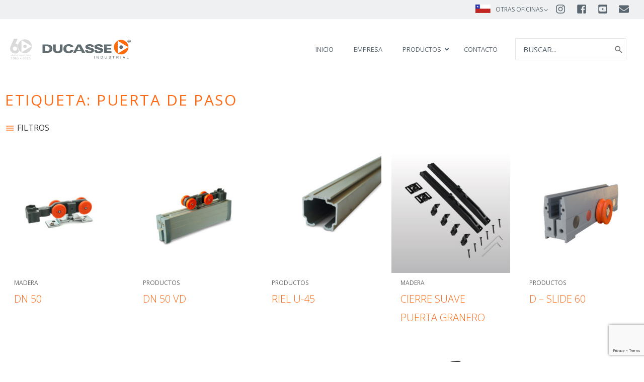

--- FILE ---
content_type: text/html; charset=utf-8
request_url: https://www.google.com/recaptcha/api2/anchor?ar=1&k=6LdqSNUZAAAAAAOVvGGWO75hO1la_scWJTtwj_Ef&co=aHR0cHM6Ly9kdWNhc3NlaW5kdXN0cmlhbC5jb206NDQz&hl=en&v=N67nZn4AqZkNcbeMu4prBgzg&size=invisible&anchor-ms=20000&execute-ms=30000&cb=mhxxvbf420gh
body_size: 48545
content:
<!DOCTYPE HTML><html dir="ltr" lang="en"><head><meta http-equiv="Content-Type" content="text/html; charset=UTF-8">
<meta http-equiv="X-UA-Compatible" content="IE=edge">
<title>reCAPTCHA</title>
<style type="text/css">
/* cyrillic-ext */
@font-face {
  font-family: 'Roboto';
  font-style: normal;
  font-weight: 400;
  font-stretch: 100%;
  src: url(//fonts.gstatic.com/s/roboto/v48/KFO7CnqEu92Fr1ME7kSn66aGLdTylUAMa3GUBHMdazTgWw.woff2) format('woff2');
  unicode-range: U+0460-052F, U+1C80-1C8A, U+20B4, U+2DE0-2DFF, U+A640-A69F, U+FE2E-FE2F;
}
/* cyrillic */
@font-face {
  font-family: 'Roboto';
  font-style: normal;
  font-weight: 400;
  font-stretch: 100%;
  src: url(//fonts.gstatic.com/s/roboto/v48/KFO7CnqEu92Fr1ME7kSn66aGLdTylUAMa3iUBHMdazTgWw.woff2) format('woff2');
  unicode-range: U+0301, U+0400-045F, U+0490-0491, U+04B0-04B1, U+2116;
}
/* greek-ext */
@font-face {
  font-family: 'Roboto';
  font-style: normal;
  font-weight: 400;
  font-stretch: 100%;
  src: url(//fonts.gstatic.com/s/roboto/v48/KFO7CnqEu92Fr1ME7kSn66aGLdTylUAMa3CUBHMdazTgWw.woff2) format('woff2');
  unicode-range: U+1F00-1FFF;
}
/* greek */
@font-face {
  font-family: 'Roboto';
  font-style: normal;
  font-weight: 400;
  font-stretch: 100%;
  src: url(//fonts.gstatic.com/s/roboto/v48/KFO7CnqEu92Fr1ME7kSn66aGLdTylUAMa3-UBHMdazTgWw.woff2) format('woff2');
  unicode-range: U+0370-0377, U+037A-037F, U+0384-038A, U+038C, U+038E-03A1, U+03A3-03FF;
}
/* math */
@font-face {
  font-family: 'Roboto';
  font-style: normal;
  font-weight: 400;
  font-stretch: 100%;
  src: url(//fonts.gstatic.com/s/roboto/v48/KFO7CnqEu92Fr1ME7kSn66aGLdTylUAMawCUBHMdazTgWw.woff2) format('woff2');
  unicode-range: U+0302-0303, U+0305, U+0307-0308, U+0310, U+0312, U+0315, U+031A, U+0326-0327, U+032C, U+032F-0330, U+0332-0333, U+0338, U+033A, U+0346, U+034D, U+0391-03A1, U+03A3-03A9, U+03B1-03C9, U+03D1, U+03D5-03D6, U+03F0-03F1, U+03F4-03F5, U+2016-2017, U+2034-2038, U+203C, U+2040, U+2043, U+2047, U+2050, U+2057, U+205F, U+2070-2071, U+2074-208E, U+2090-209C, U+20D0-20DC, U+20E1, U+20E5-20EF, U+2100-2112, U+2114-2115, U+2117-2121, U+2123-214F, U+2190, U+2192, U+2194-21AE, U+21B0-21E5, U+21F1-21F2, U+21F4-2211, U+2213-2214, U+2216-22FF, U+2308-230B, U+2310, U+2319, U+231C-2321, U+2336-237A, U+237C, U+2395, U+239B-23B7, U+23D0, U+23DC-23E1, U+2474-2475, U+25AF, U+25B3, U+25B7, U+25BD, U+25C1, U+25CA, U+25CC, U+25FB, U+266D-266F, U+27C0-27FF, U+2900-2AFF, U+2B0E-2B11, U+2B30-2B4C, U+2BFE, U+3030, U+FF5B, U+FF5D, U+1D400-1D7FF, U+1EE00-1EEFF;
}
/* symbols */
@font-face {
  font-family: 'Roboto';
  font-style: normal;
  font-weight: 400;
  font-stretch: 100%;
  src: url(//fonts.gstatic.com/s/roboto/v48/KFO7CnqEu92Fr1ME7kSn66aGLdTylUAMaxKUBHMdazTgWw.woff2) format('woff2');
  unicode-range: U+0001-000C, U+000E-001F, U+007F-009F, U+20DD-20E0, U+20E2-20E4, U+2150-218F, U+2190, U+2192, U+2194-2199, U+21AF, U+21E6-21F0, U+21F3, U+2218-2219, U+2299, U+22C4-22C6, U+2300-243F, U+2440-244A, U+2460-24FF, U+25A0-27BF, U+2800-28FF, U+2921-2922, U+2981, U+29BF, U+29EB, U+2B00-2BFF, U+4DC0-4DFF, U+FFF9-FFFB, U+10140-1018E, U+10190-1019C, U+101A0, U+101D0-101FD, U+102E0-102FB, U+10E60-10E7E, U+1D2C0-1D2D3, U+1D2E0-1D37F, U+1F000-1F0FF, U+1F100-1F1AD, U+1F1E6-1F1FF, U+1F30D-1F30F, U+1F315, U+1F31C, U+1F31E, U+1F320-1F32C, U+1F336, U+1F378, U+1F37D, U+1F382, U+1F393-1F39F, U+1F3A7-1F3A8, U+1F3AC-1F3AF, U+1F3C2, U+1F3C4-1F3C6, U+1F3CA-1F3CE, U+1F3D4-1F3E0, U+1F3ED, U+1F3F1-1F3F3, U+1F3F5-1F3F7, U+1F408, U+1F415, U+1F41F, U+1F426, U+1F43F, U+1F441-1F442, U+1F444, U+1F446-1F449, U+1F44C-1F44E, U+1F453, U+1F46A, U+1F47D, U+1F4A3, U+1F4B0, U+1F4B3, U+1F4B9, U+1F4BB, U+1F4BF, U+1F4C8-1F4CB, U+1F4D6, U+1F4DA, U+1F4DF, U+1F4E3-1F4E6, U+1F4EA-1F4ED, U+1F4F7, U+1F4F9-1F4FB, U+1F4FD-1F4FE, U+1F503, U+1F507-1F50B, U+1F50D, U+1F512-1F513, U+1F53E-1F54A, U+1F54F-1F5FA, U+1F610, U+1F650-1F67F, U+1F687, U+1F68D, U+1F691, U+1F694, U+1F698, U+1F6AD, U+1F6B2, U+1F6B9-1F6BA, U+1F6BC, U+1F6C6-1F6CF, U+1F6D3-1F6D7, U+1F6E0-1F6EA, U+1F6F0-1F6F3, U+1F6F7-1F6FC, U+1F700-1F7FF, U+1F800-1F80B, U+1F810-1F847, U+1F850-1F859, U+1F860-1F887, U+1F890-1F8AD, U+1F8B0-1F8BB, U+1F8C0-1F8C1, U+1F900-1F90B, U+1F93B, U+1F946, U+1F984, U+1F996, U+1F9E9, U+1FA00-1FA6F, U+1FA70-1FA7C, U+1FA80-1FA89, U+1FA8F-1FAC6, U+1FACE-1FADC, U+1FADF-1FAE9, U+1FAF0-1FAF8, U+1FB00-1FBFF;
}
/* vietnamese */
@font-face {
  font-family: 'Roboto';
  font-style: normal;
  font-weight: 400;
  font-stretch: 100%;
  src: url(//fonts.gstatic.com/s/roboto/v48/KFO7CnqEu92Fr1ME7kSn66aGLdTylUAMa3OUBHMdazTgWw.woff2) format('woff2');
  unicode-range: U+0102-0103, U+0110-0111, U+0128-0129, U+0168-0169, U+01A0-01A1, U+01AF-01B0, U+0300-0301, U+0303-0304, U+0308-0309, U+0323, U+0329, U+1EA0-1EF9, U+20AB;
}
/* latin-ext */
@font-face {
  font-family: 'Roboto';
  font-style: normal;
  font-weight: 400;
  font-stretch: 100%;
  src: url(//fonts.gstatic.com/s/roboto/v48/KFO7CnqEu92Fr1ME7kSn66aGLdTylUAMa3KUBHMdazTgWw.woff2) format('woff2');
  unicode-range: U+0100-02BA, U+02BD-02C5, U+02C7-02CC, U+02CE-02D7, U+02DD-02FF, U+0304, U+0308, U+0329, U+1D00-1DBF, U+1E00-1E9F, U+1EF2-1EFF, U+2020, U+20A0-20AB, U+20AD-20C0, U+2113, U+2C60-2C7F, U+A720-A7FF;
}
/* latin */
@font-face {
  font-family: 'Roboto';
  font-style: normal;
  font-weight: 400;
  font-stretch: 100%;
  src: url(//fonts.gstatic.com/s/roboto/v48/KFO7CnqEu92Fr1ME7kSn66aGLdTylUAMa3yUBHMdazQ.woff2) format('woff2');
  unicode-range: U+0000-00FF, U+0131, U+0152-0153, U+02BB-02BC, U+02C6, U+02DA, U+02DC, U+0304, U+0308, U+0329, U+2000-206F, U+20AC, U+2122, U+2191, U+2193, U+2212, U+2215, U+FEFF, U+FFFD;
}
/* cyrillic-ext */
@font-face {
  font-family: 'Roboto';
  font-style: normal;
  font-weight: 500;
  font-stretch: 100%;
  src: url(//fonts.gstatic.com/s/roboto/v48/KFO7CnqEu92Fr1ME7kSn66aGLdTylUAMa3GUBHMdazTgWw.woff2) format('woff2');
  unicode-range: U+0460-052F, U+1C80-1C8A, U+20B4, U+2DE0-2DFF, U+A640-A69F, U+FE2E-FE2F;
}
/* cyrillic */
@font-face {
  font-family: 'Roboto';
  font-style: normal;
  font-weight: 500;
  font-stretch: 100%;
  src: url(//fonts.gstatic.com/s/roboto/v48/KFO7CnqEu92Fr1ME7kSn66aGLdTylUAMa3iUBHMdazTgWw.woff2) format('woff2');
  unicode-range: U+0301, U+0400-045F, U+0490-0491, U+04B0-04B1, U+2116;
}
/* greek-ext */
@font-face {
  font-family: 'Roboto';
  font-style: normal;
  font-weight: 500;
  font-stretch: 100%;
  src: url(//fonts.gstatic.com/s/roboto/v48/KFO7CnqEu92Fr1ME7kSn66aGLdTylUAMa3CUBHMdazTgWw.woff2) format('woff2');
  unicode-range: U+1F00-1FFF;
}
/* greek */
@font-face {
  font-family: 'Roboto';
  font-style: normal;
  font-weight: 500;
  font-stretch: 100%;
  src: url(//fonts.gstatic.com/s/roboto/v48/KFO7CnqEu92Fr1ME7kSn66aGLdTylUAMa3-UBHMdazTgWw.woff2) format('woff2');
  unicode-range: U+0370-0377, U+037A-037F, U+0384-038A, U+038C, U+038E-03A1, U+03A3-03FF;
}
/* math */
@font-face {
  font-family: 'Roboto';
  font-style: normal;
  font-weight: 500;
  font-stretch: 100%;
  src: url(//fonts.gstatic.com/s/roboto/v48/KFO7CnqEu92Fr1ME7kSn66aGLdTylUAMawCUBHMdazTgWw.woff2) format('woff2');
  unicode-range: U+0302-0303, U+0305, U+0307-0308, U+0310, U+0312, U+0315, U+031A, U+0326-0327, U+032C, U+032F-0330, U+0332-0333, U+0338, U+033A, U+0346, U+034D, U+0391-03A1, U+03A3-03A9, U+03B1-03C9, U+03D1, U+03D5-03D6, U+03F0-03F1, U+03F4-03F5, U+2016-2017, U+2034-2038, U+203C, U+2040, U+2043, U+2047, U+2050, U+2057, U+205F, U+2070-2071, U+2074-208E, U+2090-209C, U+20D0-20DC, U+20E1, U+20E5-20EF, U+2100-2112, U+2114-2115, U+2117-2121, U+2123-214F, U+2190, U+2192, U+2194-21AE, U+21B0-21E5, U+21F1-21F2, U+21F4-2211, U+2213-2214, U+2216-22FF, U+2308-230B, U+2310, U+2319, U+231C-2321, U+2336-237A, U+237C, U+2395, U+239B-23B7, U+23D0, U+23DC-23E1, U+2474-2475, U+25AF, U+25B3, U+25B7, U+25BD, U+25C1, U+25CA, U+25CC, U+25FB, U+266D-266F, U+27C0-27FF, U+2900-2AFF, U+2B0E-2B11, U+2B30-2B4C, U+2BFE, U+3030, U+FF5B, U+FF5D, U+1D400-1D7FF, U+1EE00-1EEFF;
}
/* symbols */
@font-face {
  font-family: 'Roboto';
  font-style: normal;
  font-weight: 500;
  font-stretch: 100%;
  src: url(//fonts.gstatic.com/s/roboto/v48/KFO7CnqEu92Fr1ME7kSn66aGLdTylUAMaxKUBHMdazTgWw.woff2) format('woff2');
  unicode-range: U+0001-000C, U+000E-001F, U+007F-009F, U+20DD-20E0, U+20E2-20E4, U+2150-218F, U+2190, U+2192, U+2194-2199, U+21AF, U+21E6-21F0, U+21F3, U+2218-2219, U+2299, U+22C4-22C6, U+2300-243F, U+2440-244A, U+2460-24FF, U+25A0-27BF, U+2800-28FF, U+2921-2922, U+2981, U+29BF, U+29EB, U+2B00-2BFF, U+4DC0-4DFF, U+FFF9-FFFB, U+10140-1018E, U+10190-1019C, U+101A0, U+101D0-101FD, U+102E0-102FB, U+10E60-10E7E, U+1D2C0-1D2D3, U+1D2E0-1D37F, U+1F000-1F0FF, U+1F100-1F1AD, U+1F1E6-1F1FF, U+1F30D-1F30F, U+1F315, U+1F31C, U+1F31E, U+1F320-1F32C, U+1F336, U+1F378, U+1F37D, U+1F382, U+1F393-1F39F, U+1F3A7-1F3A8, U+1F3AC-1F3AF, U+1F3C2, U+1F3C4-1F3C6, U+1F3CA-1F3CE, U+1F3D4-1F3E0, U+1F3ED, U+1F3F1-1F3F3, U+1F3F5-1F3F7, U+1F408, U+1F415, U+1F41F, U+1F426, U+1F43F, U+1F441-1F442, U+1F444, U+1F446-1F449, U+1F44C-1F44E, U+1F453, U+1F46A, U+1F47D, U+1F4A3, U+1F4B0, U+1F4B3, U+1F4B9, U+1F4BB, U+1F4BF, U+1F4C8-1F4CB, U+1F4D6, U+1F4DA, U+1F4DF, U+1F4E3-1F4E6, U+1F4EA-1F4ED, U+1F4F7, U+1F4F9-1F4FB, U+1F4FD-1F4FE, U+1F503, U+1F507-1F50B, U+1F50D, U+1F512-1F513, U+1F53E-1F54A, U+1F54F-1F5FA, U+1F610, U+1F650-1F67F, U+1F687, U+1F68D, U+1F691, U+1F694, U+1F698, U+1F6AD, U+1F6B2, U+1F6B9-1F6BA, U+1F6BC, U+1F6C6-1F6CF, U+1F6D3-1F6D7, U+1F6E0-1F6EA, U+1F6F0-1F6F3, U+1F6F7-1F6FC, U+1F700-1F7FF, U+1F800-1F80B, U+1F810-1F847, U+1F850-1F859, U+1F860-1F887, U+1F890-1F8AD, U+1F8B0-1F8BB, U+1F8C0-1F8C1, U+1F900-1F90B, U+1F93B, U+1F946, U+1F984, U+1F996, U+1F9E9, U+1FA00-1FA6F, U+1FA70-1FA7C, U+1FA80-1FA89, U+1FA8F-1FAC6, U+1FACE-1FADC, U+1FADF-1FAE9, U+1FAF0-1FAF8, U+1FB00-1FBFF;
}
/* vietnamese */
@font-face {
  font-family: 'Roboto';
  font-style: normal;
  font-weight: 500;
  font-stretch: 100%;
  src: url(//fonts.gstatic.com/s/roboto/v48/KFO7CnqEu92Fr1ME7kSn66aGLdTylUAMa3OUBHMdazTgWw.woff2) format('woff2');
  unicode-range: U+0102-0103, U+0110-0111, U+0128-0129, U+0168-0169, U+01A0-01A1, U+01AF-01B0, U+0300-0301, U+0303-0304, U+0308-0309, U+0323, U+0329, U+1EA0-1EF9, U+20AB;
}
/* latin-ext */
@font-face {
  font-family: 'Roboto';
  font-style: normal;
  font-weight: 500;
  font-stretch: 100%;
  src: url(//fonts.gstatic.com/s/roboto/v48/KFO7CnqEu92Fr1ME7kSn66aGLdTylUAMa3KUBHMdazTgWw.woff2) format('woff2');
  unicode-range: U+0100-02BA, U+02BD-02C5, U+02C7-02CC, U+02CE-02D7, U+02DD-02FF, U+0304, U+0308, U+0329, U+1D00-1DBF, U+1E00-1E9F, U+1EF2-1EFF, U+2020, U+20A0-20AB, U+20AD-20C0, U+2113, U+2C60-2C7F, U+A720-A7FF;
}
/* latin */
@font-face {
  font-family: 'Roboto';
  font-style: normal;
  font-weight: 500;
  font-stretch: 100%;
  src: url(//fonts.gstatic.com/s/roboto/v48/KFO7CnqEu92Fr1ME7kSn66aGLdTylUAMa3yUBHMdazQ.woff2) format('woff2');
  unicode-range: U+0000-00FF, U+0131, U+0152-0153, U+02BB-02BC, U+02C6, U+02DA, U+02DC, U+0304, U+0308, U+0329, U+2000-206F, U+20AC, U+2122, U+2191, U+2193, U+2212, U+2215, U+FEFF, U+FFFD;
}
/* cyrillic-ext */
@font-face {
  font-family: 'Roboto';
  font-style: normal;
  font-weight: 900;
  font-stretch: 100%;
  src: url(//fonts.gstatic.com/s/roboto/v48/KFO7CnqEu92Fr1ME7kSn66aGLdTylUAMa3GUBHMdazTgWw.woff2) format('woff2');
  unicode-range: U+0460-052F, U+1C80-1C8A, U+20B4, U+2DE0-2DFF, U+A640-A69F, U+FE2E-FE2F;
}
/* cyrillic */
@font-face {
  font-family: 'Roboto';
  font-style: normal;
  font-weight: 900;
  font-stretch: 100%;
  src: url(//fonts.gstatic.com/s/roboto/v48/KFO7CnqEu92Fr1ME7kSn66aGLdTylUAMa3iUBHMdazTgWw.woff2) format('woff2');
  unicode-range: U+0301, U+0400-045F, U+0490-0491, U+04B0-04B1, U+2116;
}
/* greek-ext */
@font-face {
  font-family: 'Roboto';
  font-style: normal;
  font-weight: 900;
  font-stretch: 100%;
  src: url(//fonts.gstatic.com/s/roboto/v48/KFO7CnqEu92Fr1ME7kSn66aGLdTylUAMa3CUBHMdazTgWw.woff2) format('woff2');
  unicode-range: U+1F00-1FFF;
}
/* greek */
@font-face {
  font-family: 'Roboto';
  font-style: normal;
  font-weight: 900;
  font-stretch: 100%;
  src: url(//fonts.gstatic.com/s/roboto/v48/KFO7CnqEu92Fr1ME7kSn66aGLdTylUAMa3-UBHMdazTgWw.woff2) format('woff2');
  unicode-range: U+0370-0377, U+037A-037F, U+0384-038A, U+038C, U+038E-03A1, U+03A3-03FF;
}
/* math */
@font-face {
  font-family: 'Roboto';
  font-style: normal;
  font-weight: 900;
  font-stretch: 100%;
  src: url(//fonts.gstatic.com/s/roboto/v48/KFO7CnqEu92Fr1ME7kSn66aGLdTylUAMawCUBHMdazTgWw.woff2) format('woff2');
  unicode-range: U+0302-0303, U+0305, U+0307-0308, U+0310, U+0312, U+0315, U+031A, U+0326-0327, U+032C, U+032F-0330, U+0332-0333, U+0338, U+033A, U+0346, U+034D, U+0391-03A1, U+03A3-03A9, U+03B1-03C9, U+03D1, U+03D5-03D6, U+03F0-03F1, U+03F4-03F5, U+2016-2017, U+2034-2038, U+203C, U+2040, U+2043, U+2047, U+2050, U+2057, U+205F, U+2070-2071, U+2074-208E, U+2090-209C, U+20D0-20DC, U+20E1, U+20E5-20EF, U+2100-2112, U+2114-2115, U+2117-2121, U+2123-214F, U+2190, U+2192, U+2194-21AE, U+21B0-21E5, U+21F1-21F2, U+21F4-2211, U+2213-2214, U+2216-22FF, U+2308-230B, U+2310, U+2319, U+231C-2321, U+2336-237A, U+237C, U+2395, U+239B-23B7, U+23D0, U+23DC-23E1, U+2474-2475, U+25AF, U+25B3, U+25B7, U+25BD, U+25C1, U+25CA, U+25CC, U+25FB, U+266D-266F, U+27C0-27FF, U+2900-2AFF, U+2B0E-2B11, U+2B30-2B4C, U+2BFE, U+3030, U+FF5B, U+FF5D, U+1D400-1D7FF, U+1EE00-1EEFF;
}
/* symbols */
@font-face {
  font-family: 'Roboto';
  font-style: normal;
  font-weight: 900;
  font-stretch: 100%;
  src: url(//fonts.gstatic.com/s/roboto/v48/KFO7CnqEu92Fr1ME7kSn66aGLdTylUAMaxKUBHMdazTgWw.woff2) format('woff2');
  unicode-range: U+0001-000C, U+000E-001F, U+007F-009F, U+20DD-20E0, U+20E2-20E4, U+2150-218F, U+2190, U+2192, U+2194-2199, U+21AF, U+21E6-21F0, U+21F3, U+2218-2219, U+2299, U+22C4-22C6, U+2300-243F, U+2440-244A, U+2460-24FF, U+25A0-27BF, U+2800-28FF, U+2921-2922, U+2981, U+29BF, U+29EB, U+2B00-2BFF, U+4DC0-4DFF, U+FFF9-FFFB, U+10140-1018E, U+10190-1019C, U+101A0, U+101D0-101FD, U+102E0-102FB, U+10E60-10E7E, U+1D2C0-1D2D3, U+1D2E0-1D37F, U+1F000-1F0FF, U+1F100-1F1AD, U+1F1E6-1F1FF, U+1F30D-1F30F, U+1F315, U+1F31C, U+1F31E, U+1F320-1F32C, U+1F336, U+1F378, U+1F37D, U+1F382, U+1F393-1F39F, U+1F3A7-1F3A8, U+1F3AC-1F3AF, U+1F3C2, U+1F3C4-1F3C6, U+1F3CA-1F3CE, U+1F3D4-1F3E0, U+1F3ED, U+1F3F1-1F3F3, U+1F3F5-1F3F7, U+1F408, U+1F415, U+1F41F, U+1F426, U+1F43F, U+1F441-1F442, U+1F444, U+1F446-1F449, U+1F44C-1F44E, U+1F453, U+1F46A, U+1F47D, U+1F4A3, U+1F4B0, U+1F4B3, U+1F4B9, U+1F4BB, U+1F4BF, U+1F4C8-1F4CB, U+1F4D6, U+1F4DA, U+1F4DF, U+1F4E3-1F4E6, U+1F4EA-1F4ED, U+1F4F7, U+1F4F9-1F4FB, U+1F4FD-1F4FE, U+1F503, U+1F507-1F50B, U+1F50D, U+1F512-1F513, U+1F53E-1F54A, U+1F54F-1F5FA, U+1F610, U+1F650-1F67F, U+1F687, U+1F68D, U+1F691, U+1F694, U+1F698, U+1F6AD, U+1F6B2, U+1F6B9-1F6BA, U+1F6BC, U+1F6C6-1F6CF, U+1F6D3-1F6D7, U+1F6E0-1F6EA, U+1F6F0-1F6F3, U+1F6F7-1F6FC, U+1F700-1F7FF, U+1F800-1F80B, U+1F810-1F847, U+1F850-1F859, U+1F860-1F887, U+1F890-1F8AD, U+1F8B0-1F8BB, U+1F8C0-1F8C1, U+1F900-1F90B, U+1F93B, U+1F946, U+1F984, U+1F996, U+1F9E9, U+1FA00-1FA6F, U+1FA70-1FA7C, U+1FA80-1FA89, U+1FA8F-1FAC6, U+1FACE-1FADC, U+1FADF-1FAE9, U+1FAF0-1FAF8, U+1FB00-1FBFF;
}
/* vietnamese */
@font-face {
  font-family: 'Roboto';
  font-style: normal;
  font-weight: 900;
  font-stretch: 100%;
  src: url(//fonts.gstatic.com/s/roboto/v48/KFO7CnqEu92Fr1ME7kSn66aGLdTylUAMa3OUBHMdazTgWw.woff2) format('woff2');
  unicode-range: U+0102-0103, U+0110-0111, U+0128-0129, U+0168-0169, U+01A0-01A1, U+01AF-01B0, U+0300-0301, U+0303-0304, U+0308-0309, U+0323, U+0329, U+1EA0-1EF9, U+20AB;
}
/* latin-ext */
@font-face {
  font-family: 'Roboto';
  font-style: normal;
  font-weight: 900;
  font-stretch: 100%;
  src: url(//fonts.gstatic.com/s/roboto/v48/KFO7CnqEu92Fr1ME7kSn66aGLdTylUAMa3KUBHMdazTgWw.woff2) format('woff2');
  unicode-range: U+0100-02BA, U+02BD-02C5, U+02C7-02CC, U+02CE-02D7, U+02DD-02FF, U+0304, U+0308, U+0329, U+1D00-1DBF, U+1E00-1E9F, U+1EF2-1EFF, U+2020, U+20A0-20AB, U+20AD-20C0, U+2113, U+2C60-2C7F, U+A720-A7FF;
}
/* latin */
@font-face {
  font-family: 'Roboto';
  font-style: normal;
  font-weight: 900;
  font-stretch: 100%;
  src: url(//fonts.gstatic.com/s/roboto/v48/KFO7CnqEu92Fr1ME7kSn66aGLdTylUAMa3yUBHMdazQ.woff2) format('woff2');
  unicode-range: U+0000-00FF, U+0131, U+0152-0153, U+02BB-02BC, U+02C6, U+02DA, U+02DC, U+0304, U+0308, U+0329, U+2000-206F, U+20AC, U+2122, U+2191, U+2193, U+2212, U+2215, U+FEFF, U+FFFD;
}

</style>
<link rel="stylesheet" type="text/css" href="https://www.gstatic.com/recaptcha/releases/N67nZn4AqZkNcbeMu4prBgzg/styles__ltr.css">
<script nonce="pkL-WkTDn4_onEm_cqLAMA" type="text/javascript">window['__recaptcha_api'] = 'https://www.google.com/recaptcha/api2/';</script>
<script type="text/javascript" src="https://www.gstatic.com/recaptcha/releases/N67nZn4AqZkNcbeMu4prBgzg/recaptcha__en.js" nonce="pkL-WkTDn4_onEm_cqLAMA">
      
    </script></head>
<body><div id="rc-anchor-alert" class="rc-anchor-alert"></div>
<input type="hidden" id="recaptcha-token" value="[base64]">
<script type="text/javascript" nonce="pkL-WkTDn4_onEm_cqLAMA">
      recaptcha.anchor.Main.init("[\x22ainput\x22,[\x22bgdata\x22,\x22\x22,\[base64]/[base64]/[base64]/bmV3IHJbeF0oY1swXSk6RT09Mj9uZXcgclt4XShjWzBdLGNbMV0pOkU9PTM/bmV3IHJbeF0oY1swXSxjWzFdLGNbMl0pOkU9PTQ/[base64]/[base64]/[base64]/[base64]/[base64]/[base64]/[base64]/[base64]\x22,\[base64]\\u003d\\u003d\x22,\x22wphhHQFjWUNGS1txMHfCsU/Cg8KJMi3DgC/DuwTCoyfDgg/DjTfCoSrDk8OSCsKFF3HDjsOaTXAdABRtUCPClVgLVwNoU8Kcw5nDrsOleMOAU8OeLsKHRxwXcX1Rw5TCl8OXBFxqw5/[base64]/DthcKwpjCgD/CnQcUccKewp/[base64]/DkV/Dr3IfP8Ozw4NqRMKsDxbCkGHDmgdBw752MR3DhsKFwqw6woHDm13DmlZxKQ1YHsOzVSIEw7ZrE8OIw5dswpB9SBsQw4IQw4rDtsO8LcOVw43CqDXDhmMIWlHDjsK+NDt9w7/CrTfChsKPwoQBcyHDmMO8EHPCr8O1FGQ/fcKHS8Oiw6Brf0zDpMOYw4rDpSbCn8OlfsKIUsKxYMOwXDk9BsKCwpDDr1slwpMICmzDowrDvw/CpsOqATE2w53DhcO5wrDCvsOowoMowqw7w4o7w6RhwpwIwpnDncK4w796wpZuR3XCm8KNwq8GwqNKw6tYMcOWL8Khw6jCqMOfw7M2DlfDssO+w7vCt2fDm8K/w4rClMOHwroITcOAaMK6c8O3Y8KtwrI9SsOSawt4w5rDmhkCw61aw7PDrRzDksOFY8OEBjfDj8K7w4TDhSlywqg3OTQ7w4ISdsKgMsOww5x2Lw1+wp1IGSrCvUNeb8OHXykgbsKxw6zClhpFQsKzSsKJQ8OkNjfDkm/Dh8OUwr3CrcKqwqHDgMOVV8KPwpo5UMKpw7oZwqfChyk/[base64]/[base64]/wrvCjcK1SjBtwoXCt1HDpHoswqPCi8K3w5ktIMKzw5ZOP8KuwrcfLMKjwp7CpcKwXMO7BMKiw6vCtUXCpcK/[base64]/Nxkhwr5tYVIbwqLDkl8ePivCosKLHcKrF1bCuMO0TcOzTsKWYUDDsBXCuMOna3cJYsOMQ8OOwqvDvU/[base64]/Dr0/DuD7CijDDhcKPbAwIw4XDvgtyw6/CtcOtKA3DqcOiWsKSwqhGasK8w45LHiPDglvDu0fDp3Vywoh5w5QFUcKDw7Y5wqhzFF9Gw6HCoB/Dknsaw4ZfVhzCt8KyMQ4pwr0IVcO8ccOMwqjDn8KoU3VJwooZwo4GB8Orw50bHsKTw71ndMK/[base64]/[base64]/DnsOrNMKYw7/CuixsO0szEQ/[base64]/Clmh3w5bChcK3AsKcw68TK8O8SwFiPRB4woJPw6FSFMK/dGjDtThWGcOlwqnCisKLw754XALDkcObEBFNCsO7wqPDq8KWwpnDmMOewpbCosKCw4XCgA11c8KNwr8NVxoqw5nDiADDg8OZw7rDvcOgU8OzwqLCvMK2wp7CnRhXw5kobcOawoxAwrNfw7bDv8O5CGHDkVPCkQhmwpQVO8OPwpPCpsKUe8Omw5/CusKBw6pnPADDosKfw4jClsO9Y2PDpmVpwqrDgXcBw6TCiHfCo0ZacH9iVMOVMnt8QUbDmTzDqsOjwp/CisOAABXClU7DohQ9Uw/Cn8OSw7Jdw6dfwrZUwrV1cT3CjXnDksKAb8OTJsKRZD8lwpHDvncRw5rCi17CpMKHYcK5YQvCrMOYwrbDnMKiw5oUw5PCosOdwqfDslhhwq1oG1/[base64]/ChcKlUS3CtMO2MmAAEMOfw4BSKSJPHiHCiMOIUxMBFi/Ct3caw6XCsiNtwqXCpTbDoSoDw6DCgMO4JRPCo8OvNcKhw65secO7woB4w41jwqvCh8OYwroebA/DkMOiBnsGwpHCsVRPJ8OATQPDmW0VWmDDgsKgUFzCtcOhw4BCwq7CrsOfcMOrZS/DtMKeJDZdA0YDccOTI3czwo4jDsOOw4DDkmZhL2/[base64]/wrxpwrPDqsKEEcOwCsOdw7R4wrzClybCnsOeNThyUsO4NMKwSg9XVmLDn8ObXMKmw79xN8KCwodrwpVOw741ZMKOwofCtcO2wrMWCsKKYMKvQi/DjcK/[base64]/w57Ci8KZw6cDfcO5ZTfDoCzClgrCqcKbwrfClCrCp8KRdGhVXBbDoGzDlMOiWMKaWWTCk8KGKUoMTcOWf3jCq8KsPsOEw4l8YH8Fw4rDr8Kywo3DnQQ0wrTCtsKaMsKZC8OURzXDllFyQALDpWvCoi/ChCoswpxAE8Oow5V2IcOPUcK2KMKuwoB0eyjDocKWwpNdYcOCw5pywr7CvRItw5bDozJ1Xn1cLVPCpMKRw5BVw7vDhsOSw7Z/w6jDoGQAw5lKbsKBYMO8ScKzwpPCnsKkBQHCl2kSwpItwoodwoESw6V7NcOpw7vCoxYBQcOlJFjDk8KNd1jDkXw7YULDkXDDkGjCr8ODwopMw7MLA03CrGYmwrzCrMOFw6dzScOveCbDuD3DicOew4EDUsOUw6JwQcOpwqjCucKMwrLDlcKbwrh/[base64]/K8Orw4/[base64]/[base64]/Dj0TCscO3wq0LcMKmJcK3Umc3w5kGw5sHTEIpFMO7XT7CvR3DtcO2GRDCjmvCil0FEsOpwrzChMOZw6xww6MMw7FGXsO0SMOGQ8KuwrcGUcKxwr8hESnClcKnasK/wqfCs8OiKsKADBnCtkJsw6ltSRPCrwAaLsKiwo/DoF/Dkh04AcOIWXzCsDnDhcOsZ8Oaw7XDvUN7AMK0FcKnwr1QwoLDu3fDhRUSw4XDgMKvWMOLA8OXw71Ew59mX8KCRREhw5dlMxDDnsKRw5peAsO/wr7DrEJeAsO2wq/DssOnw6nDmV8EDsOMVMK8wpRhN1IUwoAFwqrDj8O1w686Xn7CoUPCk8Obw5ZLw64BwqHCvD0LJ8OjUkhlwprDuQnDhsO9w4p9wp7ChMOIJU11asOZwo/DksKoIcOGw5ldwpsLw4lgasOKw7/CvsKIwpXCqsOgwr1wB8OuN0TCvStuwo9mw6RQDcKPKSh9QgvCtsOKaC5PEk8iwqwlwqzDvTvDmE4kwrcYHcOSRcOmwrMeTsOQPl4Cw5XCgMKgZsOww7vDpXl/EsKGw7bCn8OGXzPDvsOJX8ODw4TDmcK4PMO6T8OdwoTDokIBw5QWwqzDoXxMW8KeUjNcw7PCrzTCpMOIf8O2csOgw5fDgcOoSsKnwoXDp8OowoFGSUwNw53Ci8K0w7FMXcOWaMKxwq5XYsKuwrRUw6rCocOffcOUw5HCtMK9C1vDpQHDvcKFw5/CvMKqd396LsKSdsOBwq4CwqBnD18QFS5UwpjCmFvCt8KFQxLCjXfCgFQ+bFHDvmo5KMKffsO5OnjCu3/Dr8KowqlZwpkNCDTCmsKow4Y/[base64]/[base64]/OcKLwpEewp5zwpvCicKLLMKDwrvDr8K/X8OFw7vCl8Ocw6HCrm7DhCd5w6gQE8KDw4vChsKOSsKGw6vDncOPNhoRw4HDvMOqCMK1IcKAwpklcsOKHcK9w7xGS8K4VG5ywpjClsOrCyw2I8KdworCvjRgSj7CqsKIAsOCblogdWrDh8KDFx1jPUgxO8OgRgbDocK/[base64]/DkcOsDTzCu8KSw5PDmnwRwoPCp1TDvcONecKRwpvCtsKKamzDk0/ChcOhF8Opw7rDuzlgw6zDoMO+wqdxXMKBQH/DqcKjQXYow5jCsj8fXsOvwp9EP8KCw7ZJwrUqw4scwpUedMK9w4DCjcKQwrfDlMKmIF/[base64]/CqjAtw6rDnMOcIh/DrhLCtcKvw4zDnhzDols9E8K2bCXCnXLCssKJw4AuScObXT1iGsK+w7HCg3HDocKAP8KHw7HDjcKsw5g+fiLDs2fDgXg3w5h3wojDj8Kuw4/Cs8KRw6zDhg1uHcK7eUkIT2rDoWYIwqPDpBHCgG7ChMOawpRKwpojFMKpJ8OPGcK/wqp/QgnCjcKIw4d3bsOGdSbCt8KOwojDtsOKbTDCv2ciKsO9wrrCkUHCui/CnxHChsOePcOaw6glLcOwbVM4a8OwwqjDvMKew4k1d1nDnMKxw5bCm1HCkgTDrHhnCsOiTsKFwr3CvMOrw4PDlBPDncK1fcKINkDDk8KmwoN4a0LDpEPDs8KTaFZFw4x8wrpkwol+wrPCs8OSIMK0w6XDhsOOCBo/wqMMw4c3VcORP11twp9swp7DpcKTTjhBcsOUw6zDscOWwrbCpRA/JsOpCsKAfFs8WG7Co1YAw7vDsMOwwqTCocK9w4zDmcKtwqQ1wpDDjBcUwr8uORNKS8KPw4nDmgTCqCPCtSV5w4XDkcOJIVXDvT1fLwrChWnCshMZwoNBwp3DpsKTw63CrlXDksKqwq/CrcO8w6QRMcKjO8KlGD1Ga2UqYMOmw7tcwpIhwp0uw7Fsw4pvw7V2w5bClMKCXB9UwqwxaCDDu8OEEcKmw5rDrMKMP8OZCyHDjT/CjcKfWATCgcOkwqLCt8OwQcOETcOyeMK6ShTCtcK+cAsTwoNSKcOWw4gBwofDvMOPGj5jwo4ARMKdSMK1OxLDr0DCv8KfH8KHDcO3RMKdZEdgw5Iswosdw6p+VsOvw6/DrGbDh8Odw4XCmsKvw77CjMKiw7DCuMOlw5LDhRJrcHZIdMKmwq05a1DCoRjDogrCs8KhFsKqw4EcZsKzLsKjUsKMRHhyDcO0Nl9qGx/ClS/[base64]/w6TDqSjDpsKyw7ZGw5QuK8KWNMKgM8KQFAHDp2nCucOZAUZfw4l2wph3wprCulo3ZhUuHcOywrAdbDLCj8K8AsKlXcK3w71CwqnDkC7Cm0nCpw7DssKpLcKhKWldMhJZV8K1S8OcA8OMKHI6w4/Ct3rCvcOXRMKQwpDCtcO2w6pPSsKgw53DrSzDt8K8wrPCnVZXwpl8wqvCgsO7w67DiUHDhTx7wobCp8KjwoRfwpjDsShMwo/ClHwYI8OuKsK2w6hvw641w5vCs8OQBQRdw7Jyw5bCgXzDuH/DsFXDgUh2w4M4RsKcWSXDrBgBXVIKW8KWwrLChgh3w6PDjsOhwpbDqENEN3Uaw6zDimTDu10tKjJHZsK3wqsfeMOEw6nDnyMqEMORwqnCg8K/bsOdIcOjwoZIR8OJDVIad8Otw6fCrcKJwqwhw709QnzClRnDpsOKw4LDq8OlMTEiZSAjNE/DpWvCsi3CliQDwovDjE3DqCzCgsK6woUBw5wuM2EHFMKAw7XCjTcdwo7CvgAQwq/CsWMew4QEw718w7IMwpLCosOGccOCwpMHbEpAwpDDoFrCp8OsbGxYw5bCoUsXQMKJDgNjHDZXbcOkw7jDksOVdcOCwpzCngfCgSzDvSAtwo7ClD7DoQDDvMKUXBw4w7rDvTHCin/CtsKUEikrVsKGw751MAjDnsKEwofChsKyW8K6woE5OztjRiTCo3/ChcK/LsOMU0zCnzFPfsKGw49aw45ew7/CncK3wpbCgsOCNcOUfDLDlMOEwo7CvkZnwrAGdcKow7tzc8O6MHXDmVfCvSAYA8KmV0XDpcKswpbDvzTDpgfCnMKsRHQdwpTCmRHCgl/CqA5PIsKWGMOnKV3Dv8Kfwq/[base64]/R8Olw5V2w5xiw6N1w60Zwpg3w7DDh8OxasOAwozCn8KKScKOWcKjEMKYDMKmwpPColovw4ohwrUbwofDs1rDoHrCkQ3DoEvDhQbCiTQKIEkxwp3DvhrDoMKJUgMmP17Dn8KiWAvDkxfDogrCg8Kpw4LDlMKrDmrClxcow7Bhw5pxw7U9wrlBR8OSLkd8XQ/CuMKvwrBaw6EdDsOFwohmw6TDilfCtsKue8Kvw6fChsKoPcK+wpXChMO+dcO6TcKow7nDsMOPw4w8w7QZwpnDgi4ywqzChVPCscKZwrJNw6/[base64]/Cs8KhVzDDpUMMwrbCmhfCgXXDjiMOwpvDvzLDghViDmA0w5PCnD3CgMKldANIUcO3GUbCi8OKw4fDjB7CoMKGXG9Rw4JuwrcJUWzCjiHDksOtw4x9w7XDjj/DoQY9wp/DqwZlOksmwpgFw4nDt8O3w48Hw4FcTcO5WFs8CCJfUHfCmcKzw5ATwo9/[base64]/wrzDt3VqD8ORwqpQw7/[base64]/w7DCuEJlDcOPbcKvSRfCoBYMCD7Do1PDp8OewoAxbsKveMOyw5h4N8KbIsOFw4PCtmXDi8OdwrQuSsOHYBsXecOAw4nCusONw5TCuBl8w6N/wp/Cr1waKhgmw4/DmADDk0k1SBEDKDFcw7zDjzZgDhB2L8Kmw7oIw73CkcOyYcOMwrFgFMKDF8KoWENqw4vDsQrCqcKEwpjCnCrDhW/Csm0mejoFXSIKDcKuwpRgwr1iDQFSw6HCmT8cw6rDnF00wr0ZPhXDlkxVwprCusKawqhqKVXCrDjDo8K/HcKGwr7Dol9iJ8KawpvCscKwC1p4wrbCrsOUEMOQw4TDmnnDrEsGC8K9wrPDmcKyeMKcwr59w6M+MSnCgMKGNztyBEbDkAfDusKhwonCtMO/w6HDrsKzSMK3w7bDoTDCnlPDoHxMw7fDisKdRMOmKsK+WR4wwpc2w7c/ahTCnyRmw4DClHfChk5rwpDDgBzDpV5Vw6DDoyUDw7wKw4DDlBHCqiIiw5vCg29qEWh4JnfDoAQIC8OMaV3Cn8OAS8KMwp1iG8KCworCicO8w6XCmgzDn1ckPwwPD3YZw4rDihd8fifClXdYwq7CvcK4w45HHcKlwr3DukMzLsKEHHfCvEfClWYVwrjCgcOwHR8aw5/DhQPDo8OIYsOLw7IvwpclwoYNfcO3PsKiw7TDsMOPJHVHwovDicKzw5lIUMOBw6TCkV3Cp8OZw7k3w7rDgMKIwonCo8KJwpDDlcKPw5oKwo/Dk8O8M2AeQMOlwonDrMK2woouHgpuwq1WTWvChwLDnMKGw4jCgcKlesKfbDDDi0Vzwpckw6JBworCihzDisObe3TDiXTDuMKiwpvDtx3CiGvDs8O3wq9oHSLCjXcVwphFw5l6w7ZYIsOUUiZ2w77Dn8KFw6PCgn/ClTzCoTrCu2TCoTJHdcOwNXEVL8KvwprDrwhmw53CjhfCtsKSFsOhdXnDpsK1w6LCmSfDojAbw7/[base64]/CtMOhcXzDh8K5S3DDvjNyZHVIwotSwoQcw4vCs8Klwo/Cr8KIw5YYei3CrmUrw7DCgMKFWwFew4kCw7Vxw7jCtMKwwrfDu8OKQ2kUwr45w7habyzDv8KDwrIrwrltw6tCcxLDgsKfAhB3Ix/CtsK5EsOGwojDoMOCc8Kew6Y4JcKswowcwqfCo8KYB2BNwo08w4c8wp0Jw7jDtMKwZ8K4w4paWhXDqnEHwpMTTRNZwqsTw4LDgsOfwpTDt8Kow7w1wpZlOH/CosORwpHCrXHDh8OkVsKTwrjCucKldcOKH8OqenfDucKbQCnDksKFF8KGbmHCiMKnS8O4w7sIRsKbwr3DtFZ5w7MkeSo+wp3DoknDksOFwqnDhsKOTDIuw5/Ci8Ocw4zCnSbCow1Jw61QVMOvc8OywprCn8KfwprCj1XCpsOCUMKwPsKow7HDtU1/RWpfWsKOV8KmDcKwwqfCh8OKw6olw7pIw4/DjBYnwrvCi0HDo1fCtWzCmFQLw5PDgcK8P8K1wqN3NUR4wpPDmMKnNFvCpDNuwp0FwrR5IsKeJ24+U8OpaUvDpTJDwpw1wozDqMOxe8K6KMOawqgqw63CqsK0PMKzeMKEEMKFCh1+wr/[base64]/DsHYFwoTDq8Oww7zDo3JGw7HDjsKcXMKRVwtdcxLDongResK9wq3Dp1Y1N19bZgPCiWnDijUnwpE2AHbCvSDDp0RLGMOjw5fDj0HDnMKdclp6w7ZvS2Bew4TDuMOqw6UvwrcEw7lmwrzDsQYwKFHCkXsybsKIEsK+wr7DuB3CoDXCvwF/cMKww6dVBTjCmMO0wprCmA/Ck8OawpTDp30sXS3CnCHCgcKwwqVuwpLCt1M0w6/DlFsfwpvDnEYXbsKSHsO5fcK9wrRxwqrDnMOrCCXDgkzDsmvDjmfDs0fCh2XCuw3DrcKoHcKMZsKrH8KEekfClWJewrvCnGwjK0AfKB3DjXjCoy7CocKXTBpiwqV6wo1Qw4XDvsO1ZF4Kw5DCisK/wprDoMKPwrPDmcOHWQPClhVUGMOIwrTDrEUQwolfcFvCryZ3w4vCqMKJfkvDu8KjfMKCw7fDtxQQacOGwqDChTlKKsOxw4Uow5Fow4nDsw/CrRMxEcO5w4s6w7Mkw4o5eMOLeW/Dg8KTw7QbX8OvRsKBLEnDl8OKNxMKw449wpHCmsKYRWjCscKSWsO3SMK+fMO7dsKENcONwrHDkwx/[base64]/b2FCw53DmkzDh8K5w5kWwqPDiR/DgVxpcVbChFHCukN0b1zCjXHCm8KlwoLDn8Kpw4EJVcO/YMOBw4jDnQrCunnCpxHDrjfDpUXCtcOfwrlBwqFjw7dSWXrChMOkw4DCpcKBw4PCkyHDmMKRw4gVPSM1wpwXw4c2YTjCpsOSw50rw69cEhjDsMKleMK7Y2wgwrJzFk3Dj8OYw5zDiMO5aE3CmC/ChsO6VcKHAcKTwpHChsKxXx9HwqPCjsOIBcKjAGjDqlzCt8KMw7sfdXzDoyrCr8Ozw47DhWEJVcOnw44qw6YywrEtZhlMLE0Tw4DDtDkZA8KSw7IdwoVmwq3Cs8Kgw5TDrl1owogtwrwTaghbwopcw546wr/Dqhs/wqrCscOCw5ElbMKaR8O8w5E2wrHCoEHDs8OowqbCucK7wpYMOMO/w7kCcsKEwp7DkMKWwrhIbcKgwo1+wqPCsnLDusKRwqZ/FMKnZyVJwpjCgMKTM8K3eARgfcOvw7BfVMKWQcKhw6gnKDozQ8O1G8KWwosgBcO2UcOZw7tWw5nDrk3DncOtw6nCpX3DncOuCWHCgMKyEcKkAcOcw7nDowp+BMKrwoXDhcKtPsOAwoMzw7/CuRYCw4Y5ScKSwobCjcOvYMOkGUHCtVhPbHhlEi/[base64]/woomEnBVMA8jwoDDgVnClVoHScORZ3XCj8KmKVTCosKaOMOqw7VVKW3CoTBYWDnDiG5Fwodaw53Du04iw4EHYMKTDVU+PcOmw40pwpAISFVoKcOpwpUbS8KwVMKjUMOaQxvCmsONw6xgw7LDtsOTw4nDiMOaVgLDu8K2JMOUdMKHR1/CgSbDrsOAw7zCt8O5w699wqDDsMKCw6HDocORekA1DsKxw58Xw7jCnXknWk3DqBAsbMOZwpzDk8Ofw5I2f8KBNsOAMMKpw6bCpllVL8OEw4PDoWTDhsKJYh8swq/DiTQ1A8OAV2zClMK3w6cVwoISwpvDrFtrw4zDpcO1w5DDpHVwwr/DiMOAV35pwq/[base64]/ICpDY3p+JA7DjWx6w4nDtMKEMsOgYcOncX13w5QHwpzDp8OPw6tXEMONwpJTdcOFw4k+w6ImGxwTw7jCj8OqwpHCmsKufcO+w5VXwqvDm8O0w7NPw5IawoDDh3s/STzDoMK0X8Kdw4VjVMO9C8KzbB3DqcOqd20twovCnsKDdMKnDVvDpUzCtcKVG8KpGsOqW8Oswostw7LDlxBvw7AjC8ODw53DgcKseTk5w4rCuMOOWsKrXmwSwphqfsOgwpZpAMKxK8KYwrAJw6/[base64]/DusKuamDCqwUuw7RMMgN4EyNewqnDtcOqw7nCisKNw5LDuF7ChnJ8GsOmwr9vTcOVEl3ComtfwqjCmsK1wovDtsOgw7zCkyzCuCfDlcKCwpo1wojCmsO7FkYSaMOEw6bDpWrDiRTCvzLClcKwETxFGEM/BmdHw71Lw6hLwqPCmcKfwodnw7rDvFzCj3XDnTMqGcKWNBBdK8KEFcK/wq/[base64]/OEF9QT/DlMOWw4lNw6zDoCnDkS4hc3d4wqdGwqvDtMObwocswoPCvhXCs8OxJ8Omw7XCi8OtfBXCvTXDjcOkwpQFSRcVw6h8wqM1w7HDjnzCtQU6JMKaVR5Tw6/Cr23Ch8OlDcKMFsOrMMOkw43Cr8Kyw5phHC9swpDDpsOyw7LCicO5w7Uve8KLdsOcw7B+wpDDn3zCp8Ksw4HCjlbCsFJ9KgbDtsKLw5gsw4bDm2bDlsOUeMKBCsK4w6TDn8Ogw516w4LCgRLCqcOxw5zCpm/Dm8OIAMO5MMOGfxPDrsKuOsK3JEYJwrYEw5nDpVDDnsOUw5ATwrQYXy5vw63CusKrw7jDnMOtw4fDiMK0w6Imwp5MEsKVUsOlw5vCrcKlw5XCiMKIw40jw63DhzR6aX8tf8Oow78vw4HCs23CpD3DpMOYw4/DmBrCvcOMwqZXw57DvF7DqTNIw61TBcKGYsKRcUXDgMKgwr9WD8OSVzEeYsKVw5BCw5jCix7Di8OKw7cpEG4Lw78UczVGw4JdUcOWAk/CnMOwcXzCgMKNCsKxOwDCsQ7CrMOTw5TCpsK4KgRXw6BfwrFrA1dyZ8OCVMKswozCm8K+HW7DnMORwpgFwoI7w6pLwp/CkcKjMMOJw4jDqzLDmHXCtcKgOMOkFzQTw7LDm8K+wo7ChztZw7jCuMKbw4EbMsOXPcObI8O3USJsFsOYwpjCh3NyPcOKRS9pRn/CrjXDvcKXCF1Vw4/DmiJ0wpxuGBfDnS16wpHCuSrCtRIQYkZAw5DCpV1eYsKlw6ECwoTDlH42w43CtFRTW8OMW8KxCsOTD8O7S27DqGtjw4TCnSTDrgBHYsKbw7snwpPDpcORd8O2WkzDr8OzccO/SMO5w57DpsKpLCZad8Orw6PCrnrCiVZWwoU9ZMKRwoPDrsOMQAwoW8Oww4rDl3E4csKvw6bCp37CssOKw6t6PlldwqLDtVPCosOLwr4Mwo3Do8KwwrnCll8YXW7ChMKcNMKIw4DCicKYwqU3w4vCksKwNHLDqMKjYBXCisKSaDbCji/[base64]/DtVLDrxETw7Zow4poU0PCrsOgw5PCgMK4w6Ijw5HCpsO6w4pHwosCYcKvNcO9SsKobsONwr7Cg8OEwpHClMKVHFhgJhVtw6HDn8KuKAzCqH5OIcOBFsO2w5fCrMKIEcO1W8KowojDvsKDw5/DkcOTPjdQw6FRwocdLMONOMOiY8Otw5lGLMKrW0fCug/Dp8KiwqsTfl/CvyfCssKzSMO/eMO1OMOnw6NYIMKtVjE8ZRjDqmHCgcKiw6F/[base64]/CrWIuw6rCv0FQw5HDt3glw5Yhw6tOEGzCkMOIecOywooAw73CqsKEw5DClWXDncKZQ8Ktw4jDhMK2dsO5wqLCrUbDisOmDlvDhFA9ZcK5wrbCnsKgaTBww6AEwosJBVwHbcOXw5/DiMKQwq7CinnCpMO3w7JMFhjCpcK9ZMKPwozCmiEXw6TCo8KuwoInKsOGwpxHUMK6IzvChcObIEDDr0jCi2jDvDjDjsONw6EHwq/Dj3BLDRtSw63Cn27CrRMmImENUcO/UsKGN0TDkMOKPy03QDHCg2PDncKuw68RwoPDjcOmwq4Ew71pwr7CnhvDvMKgE1TCjHXDpG9Uw6XCl8KfwrV7bcO7w77Cql4mwqXCo8KIwpkCw47Cq2c2D8OOST7DiMKBJcOwwqY7w4UWO3nDvMKPLDzCsXhpwq4xfcOqwqbDoH/CjsKuwpsJw6LDvwAHwq4mw7bDiizDg13DvsKgw4PCqS3DgMKvwp3CocOvwqs3w4nDrCdhUGRIwopUV8K4ZcO9HMKTwr9cQD/DuF/CqlfCrsK7DGTDg8KCworCkXwWw5PCucOJIgvCmSV7S8KQOwfDjElLBFhRdsORB11kdG3DrBTDmxLDssKew5/DuMO5esOwbXXDrMKrRUhSQsKKw5Z0OjrDuWJiVcKXw5HCs8OPfsO9woHCqiTDmsOpw58SwpbDoSHDh8Otw5ZswpkXw4XDq8OpBsKCw6glwq/ClnLCqgZ6w6TChwfCnAfDvcODAsOePMOvDEJvw7xKw58bw4nDqQ9+NgAvw602McKzLT0cwrnCujkbEzbCr8OOYsO7woxKw47CrMODTsOww5TDm8KVZCnDucKCc8Oqw6DDqGlNwpI/[base64]/wo8RIsOlw4TCtjsJdcKGP3vCg8OzasOow5AKw75Pw4F4w58qD8OfBQMTwq8uw6HCuMOFRlkCw4LCokIFGcKjw7XCp8OTw5Y0d3DCmMKIcsO5WRfDiiTCkWnDs8KYHxrDoALCsGPDl8KbwqzCv28NSFZuayAvesK/IsKew6vCrUPDuHAIw4rCuXxaMnbChAbClsOxw7PCg2QwYsO+wqwtwp5pwoTDgsKww7AXa8KyOW8Uw4JhwoPCqsKLeGoKDCQRw6cDwqZUwprCmDXDsMKywqNyO8KewoLDmHzCqCTCqcK6Gy3CqBl1GGvDmsKqQycBQgTDucKAZyp6VcOXw6dUIMOow5/Coi/DrWVQw7pyPWh8w6osWnHDgWXCpiDDjsOVw67CgA8GJlXCkVZow6rCpcKmcj9lFFXDsRciXMKNwrnDnm7CqwfCisOdwrDDgDLCmlrCkcOpwpnDjMK/[base64]/wqbDsmFFUcKgw4DDokDDpyLDjMKkwpFTwodmBHtiwpnCtMOnw7HCt0FWw7XDpsOIwqF6dBpjw7TDuEbDoy92wrjDjEbDkBxnw6bDuw3CpWsFw6jCsRHDusKvNcKsAsOlwrHDkjTDp8OiJsOzDXZ5wpHDtXDCr8KFwpjDuMKvRsOjwo7DmXtoC8K3w5/DvcKdccO8w73CscOnLsKOw7NYw7l3KBRCWcO3MsK2wpt7wq0RwrJAY1JhJ1LDhDHDncKFw5Muwrkdw5zCu1p5EyjCg0w+YsOQB2E3UsK4CMOXwr7CpcOgw5PDo38SRsONwqrDp8OAXSnCgmUXw5/DhsKPRsK+IEgcw73DuSY0YgEvw40FwrooIcOePMKkGQvDkcKCZVvDisOSM0bDm8OOMR1VARQHfMKRwrkDEnZ4wpV/CF/CkX0HFw1ge24XQxjDp8KGwojCh8O3UMOjHGHCliHDisKDfcKJw4XDqB4nNCoLw6jDqcOiBUbDs8K1w59Ic8KAw5cYwo7DrSLCi8OkICJSLmwHTcKVBlQBw5LChxnDjivCmUrClcOqw5zDt3hNYyIRwrjDlEhTwod1w4UMCcOdQgjDiMK5WsOFwqpfdMO/w7jCi8OxcRfCr8KtwqV5w63CpcO2bgd0C8Klw5bDhcK8wrMYFFZ8HBpuwqjDqcO+wp/CocKbRMOvdsOhwprDhsKmTUtZw69twrx3DFlFw4jDvx/CtD5kTMOVw7xlLVJ3wpjCvcKUGGTDhEoJfjVZT8K0QsKdwqTDk8K0w7EeDsOXwpvDgsOCwrJoKV0pRMK0w5BMXsKtGgjChFzDs30mdsO8wp/DsV4BMVYHwr3DrmINwr7Dn04yaiU1LMOVQBxVw7TDtFzCjcK+YMKkw7bCt1xmwppKaXEIcCzCosOiw4gHwpHDgcOdHA9KaMKkRSvCuVXDm8K7SVFWKU3CgMKTJQNtbzgBwqArw4PDi3/DrMOFBsOzdk7CrMOiLTnClsK2EUMbw6/Ck2TDiMOrw6rDisKAwqYVw5LCk8OxWA/DhAjDoWIHwokCwp7Cnz9Vw4PCmWfDiTRuw7fDvCY0IMOVw5DCsSTDsRZawp4Dw5rCqcKYw7ZtFGFcEsK3DsKFCcOWwrF2wrLCk8K9w70jEB0/KsKJGSIuKHgTwp/DkQbCswhOYzITw6DCoxx4w5PCn0tAw4zCmgXDgcKSCcKSL3w3wp7CrcKTwr7DqsOnw4LDrMOOwoDDhMKdwrTDhUnDhENRw4twwrrDq1jDrsKULE9taTI3w6YpH3VFwqsSIMKvFmlJEQbDksKAw6zDnMK/wr5mw4RXwq5ZTm/DpWPDocKscid/wq8ORsOOdMOfwo41M8O4wowuw4shJBwKwrIrw7s4JcOQBW/DrjjChCsYw7nDkcK7w4DChMKNw4vCjyLCkzrChMKbTsKtwpjCqMOIJcOjw7TCvRAmwolTEMOSw6ISw60wwrnClMKdbcKswqBXw4kDTgrCtsOxw4LDkAMwwqnDl8KkMMOvwok5wqTDrHPDtcKzwobCmMKHaz7DizzCksObw78/[base64]/OMK7w5kCFsKwI8OQwoZTwrUJVSRgQlE9dsKJwq3Ciy/CsV4TD37DmsKSwpXDjsO0wpHDncKLHBIpw5UPDMO0E0vDr8KFw4VAw6HDpMO/EsOhwo3CqDw1w6bCr8Ojw4V4PQxHwqHDjcKedytNQlLDksOswozDrwtld8KbwqnDv8OqwpzCncKdFyDDmWLDrMO/McOpw6tuTxYGTRjCuEJdwr7CiG0hc8KwwqHCpcOADRZEwoN9wqLDuQ/DjlItwog9UcOAKzF/w7fDlVDDjCR9c0LCvxkyWMKCbcKEwqzDpVQMwr5rR8OnwrDCk8K2A8Krw5LDlcKiw71rw6Y5RcKEwpzDp8OGNzxpIcOdd8OeM8ORwpNaeW1+wrk4w5E2eAAsHC/DuG90AcOBREwfLHk7wo1FYcKYwp3Ch8OuIUQ+w61FecK6AsO5w6w7QlfDg3A3QMOociPDtcKPJcKWwpd2A8KAwprDmyA4w5wCw6BMdcKUMSTChMOCXcKNwrzDqcOCwogZX33CsFbDqSkFwoUXw7DCocKnY2XDn8O5M2/DvMOKHsKDXi3CjBxiw5BSwrvClD4rMsORMQJzwogAa8KKwozDjV7CiW/DsiHCgsOLwpfDjcK6XMO6bGYgwoARSGo/EcOkJEnCiMK9JMKVw5U3PS/[base64]/[base64]/DjcOjCzUcWSRIw6RGwrXDpwg/a8OZSjwHw4zCpcOEf8OEIzvCq8OtCMKIwpnCt8KZIx1HJQgMwoHDuEwlwovCqcOuwonCmMOJPhTDl3MsfXEVw6/DhsK0ayhcwo/[base64]/w6pWZsOswqTDjcO9w44xQ8OiUyRQwo83e8OQw5TCmRLDiT47HVYawqMtwrXCusO4w5fDjMOOw5/[base64]/ClWolwrbDh8Opw4bCm8KCaSDDo8KGwo0yw5E5wqXCh8Ozw5dkw4FKHj9ZPMK+Eg7DvATCi8KeccK5acOqw4zDpMOPcMOcw5pPWMKpDWzDsxFqwpd5UsOmA8O3UEVdwrsTY8KRS17CkMKKAUrDkcKKJ8OEfz3Cqk52BQfCn0DCrHlKBMKqZyNVw5jDjk/Cl8OEwrVSwqM4w5fDncOlw4dGMV7Dp8OOwpnDjmzDjcKOJ8KPw6/DnHnCk1rCjMOBw5TDqRp9EcK5eRjCox7DqcKpw5TCpjQ/d0TCkz7DmcOPM8KewqbDlDXCpFLCuAh4w5DCrsOtYmLCn2E1YhDDjsOGV8K3KirDiBfDr8KrccKGCcOcw6HDkFonw7bDtMOzMy08wprDnivDvGd/[base64]/DsXMFwqAYwq3Cq8OHwo3CrsKKw5HDpVNWwqrChRAMGhnCtMKrw58+PGVeXGrCrSPCkGs7wqZkwr7Dt18PwobDqRnDpmfCrsKeYx7Cv0zDng4jWjnCq8KWZmdmw5jDsnnDqgzDl3hJw5/Ci8Oxw7LDhzoiwrY1b8KWdMOmwoDCtcKzSMKHScOTwpTDm8KxMMOGe8O3HsKowqfCvMKPwociwpfDvS0Tw4t/wpg4w6I4wozDqhTDqlvDosO6wrTCuE9FwrHDgMOcf3Z9wqnCqXvChQPCgXjDrkAfwo4Ew5dZw70jOCNoAV5zfcOSLsOxw5o4w5/CogtOGTo5w7rClcO/MMKGU08fwr/[base64]/CssOVw6/CpsKkwpI/wp1MCcKQPnPCpcK1w7gWwqLCl2bCq3MQw6rChV1rfcKgw7LCkVtBwpdMNsKXw4EKOS1KJR9IUMOneyQTG8OxwoYlE21vw4AJwp/[base64]/e8KoERHDiB9pwr3DpsOZwqHDoMOzA2/CvwQ/[base64]/Ctk5zw60mw7/CgsKGPMOSXcONwolmDk5Tw7LCosKCw7TDo8OjwpE8bxx8B8KWDMOgw7lSUlxWwodCw5DDnsOpw4E2wpHDiAg6wrfComI7w6PCpMOQHzzCi8OTwo9Ow7/DnzXCj3rDp8KYw45Vw47CoXjDkcK2w7AjUcOCc1zDmsKJw7lsL8KCFMKNwqxiw5IbJMOBwrBpw7McLlTCqzY9wqRqdRHCmQ0xEgDCm1LCvBYLwqknwpPDmkluc8ObfMK1ODfCp8OFwoHCo1AiwqXCiMOsWcOzdsKiJwFJwonDk8KBRMKyw7kgw7omwr/DjmDClm0vP1dpD8K3w6QKbcKew7TCjsK/w7llSChWw6DDugXCl8OmbXR8Q2fDpDPDgSo6YhZcw6zDt2dwe8KTF8KtFEbCi8Oow4fCvA7DiMOZVmjDh8KawqIgw5pLZB10ey/DsMKvG8ODK2BTFMONw7ZIwo3Dvg3DgFcOwoPCtsOXXsOSEHvDvgpzw5d5w6jDg8KQVGnCqWdJPMO8wrfCsMO1c8O1w6XChEjDqB4/CsKIcQ9QW8OAXcKbw40Ow4kbw4DCl8O4w4/Dh246w4rDgVlhGsK7wpQWIMO/NG42c8OFwoXDgsK3w6PCqXLDg8KowqHDkgPDvQjDjUfDscKnIk7DlT3CkQ7DqQJhwrBUw5VpwrDCiyIXwr7CjGRRw7PCpynCjFPCgTvDhsKYwpMLw5jCscKrUDPDvX/DuSZsNFTDnsKAwo7CmsO2NsK5w5cEwonDojkpw5/Co0RcYsOWw5jCiMK/KsKJwpw2wqHDi8OgRMKowrzCmDLCh8O9FFRmCTJdw4LChxvCtcO0wpBbw5jDm8Kxwr/DpMKTw6UOeRMQwp4YwrROBwIRUsKdN3DCvxpXEMO/wqAUwq53w5zCoELCmsOgPXnDscK7wrxAw4csBsOqwonCp3hfFMKSwq5Nd3jCshFlw4DDuibClMK/B8KVKMKfBcOmw4YMwofCp8OMPcONwpPCnMKNSGUbwrMKwoXDgcOmZcO2wo1nwrbDgcKowrt/QlvDicOXXMOQRcKtSFkAwqZQaX4TwozDtcKdw7l5XMKuLsOUCsKTw6PDikrCuSJmw4/DusOvw5nDsi/ChWUhw603WkTCnzF6asOow7p0w7vDtMK+YlUcO8OsJcK3wojDksKcw4jCssO6BzjDh8OFRMK5wrfDtk3CpcOyGRFPw5kUwpPDgcKiw6wJAsOvbwzDtsOiw6rCtlHDmcKIVcOjwqxCdkVxKjpuaAxnwoTCi8K5fQQ1w6fDoQhdwoFEScK/w7XCj8KDw4XCuWMcZiwqUjUVOHtLw6zDsgQRV8KXwoFQw5TDkhdkdMO1B8KOAcKrwoTCpsOidHtxQQHDhUcrJcOTA3XCjC4fwpXDosObU8Kzw6LDrnPCosKawqhXwoxYasKUw6bDucKUw7Few7LCpsKawr/Dt1TCvDTCmzbCm8OTw7zDiwPClcOVw5/[base64]/CiSXClkTDvsOwwqZ9NMKmAlJ/w4dFesKvwqAgPsOOwog4wq/DgQzCnsO+NcO/[base64]/Cj8KtwpZNw6jDrMKaB33CvUHCkUdJPsKEw4kewqvCvXlnV3gTG3tywp8Ee1sNBcKiIlcjOkfCpsKLf8KkwoTDmsKAw5TDrAN+HcK5wpLDhjFlPcOJw5ZTOHfCkiRLf2Maw7fDj8OvwrPDpxPDrAtZf8KrZF5HwoTCsn04wp/DnCjDs1M1wpDDsw8TJmfDsHBnw77Duk7CksO7wp15AMOJwr16e3jDgiDCuxxfdsKawog7RcOJWyU4Gm1zHDHDl09DO8OsMcOawq4LIHIKwr0PwovCun5CE8OPdsKabzDDsDZ3fMOaw7bCgcOgNcOOw6V/w67DtDAVInYCEsOVJVPCusOkwoo0OMOhwoVoCmEdwoDDvsOswoLDqsKGFMKkw58pUcKfwp/DjA3ChMKtEsKfw7Miw6fDiGc2bwHCk8KiFkp2MsOOBQttEAjCvwjDqsOAw5XCsQsUNjI2NXrCpsODWsKmOhAsw5UgCMOGw5FAG8O7XcOMwrReXlMhwpvDuMOseDTCssK2w553w4bDk8K1w7nCuWTCoMOyw6hsAsKyYnrCnsOnwoHDozJ/JMOrw7tiwoXDnUISwpbDh8O3w4nDpsKHw6wAw4nCtMOhwptgIi9WEGE8a0zCgz1WWkFdYno0woBuw4YAVcKUw6MXZGPDp8OWPMOjwqEDw7sfw7/CuMK3Zi1sJkzDmmgVwoXDnywjw5zCn8O7TsKzJjjDicOQInHCqHJsXUTDjcK9w5Rpe8Kxwq8Vw6NxwpNNw57Cp8KtScOXwpsnw4c2AMOJBsKEw6jDgsKLFyx2w5PCijEVbU8uScKYNzlIwpTDpn7CsVR9QsKmPMK/YBHDilLDicO3w6jCmMOrw4Ygf0bDkDolwqlOaEw4PcKZP1pfCUvCiwVnXn9hT39AAkYdbRjDtBkSSMKsw6ILw4bCpcKsPsO8w4lAw71CKyXCtcOfwpgfPgvCgm00wofCt8OcPsOwwqkoL8KBwrXDrsOqw5zDnyTCnMKrw4dISxrDgcKbSMK/BMKlPwhyNAFuWDTCqMKxw6bCvzbDgMO3wqRLd8OiwowCO8KGVMOgHsOOJ17DgWzDscO2NlDDn8KhOGU+SMKAFxIBacOJG2XDjsKkw40Mw7HCq8K7wqcQwrY4wpPDilzDj2rChsK/[base64]/[base64]/[base64]/wqksw7/CvhfDrMOMwotswpXDvkjDjQHDjWJdecO8D3nCjxDDvRrCncONwrcOw4zCkcOKNAjCqhlaw7x8ZMKVFUDDnWc\\u003d\x22],null,[\x22conf\x22,null,\x226LdqSNUZAAAAAAOVvGGWO75hO1la_scWJTtwj_Ef\x22,0,null,null,null,1,[21,125,63,73,95,87,41,43,42,83,102,105,109,121],[7059694,169],0,null,null,null,null,0,null,0,null,700,1,null,0,\[base64]/76lBhn6iwkZoQoZnOKMAhmv8xEZ\x22,0,0,null,null,1,null,0,0,null,null,null,0],\x22https://ducasseindustrial.com:443\x22,null,[3,1,1],null,null,null,1,3600,[\x22https://www.google.com/intl/en/policies/privacy/\x22,\x22https://www.google.com/intl/en/policies/terms/\x22],\x2225ek/6ahZzecLL7a91chj4maOVG1Fvv/0jGzQgLv+7Q\\u003d\x22,1,0,null,1,1769825031290,0,0,[119,45,140,210,244],null,[39,109],\x22RC-njmP9HnzRYTNRA\x22,null,null,null,null,null,\x220dAFcWeA6woezUaBQSotzLtepEYYNMjYs7QCVYU0xq0mVgc55hkD7O5vyExIw4oL9WR1QOYlOXGK6oRWNis1kQ6gIoGELUxdoMvg\x22,1769907831388]");
    </script></body></html>

--- FILE ---
content_type: text/css
request_url: https://ducasseindustrial.com/wp-content/uploads/elementor/css/post-47.css?ver=1762175990
body_size: 524
content:
.elementor-kit-47{--e-global-color-primary:#FF6414;--e-global-color-secondary:#5B6770;--e-global-color-text:#5B6770;--e-global-color-accent:#FF6A14;--e-global-color-663a7d6e:#6EC1E4;--e-global-color-53f2d39:#54595F;--e-global-color-3ac1609d:#7A7A7A;--e-global-color-7f13c9b6:#61CE70;--e-global-color-3097ecf5:#4054B2;--e-global-color-181b28f9:#23A455;--e-global-color-79995397:#000;--e-global-color-4eeb0238:#FFF;--e-global-color-4942a38d:#B11F1F;--e-global-typography-primary-font-family:"Open Sans";--e-global-typography-primary-font-weight:600;--e-global-typography-secondary-font-family:"Open Sans";--e-global-typography-secondary-font-weight:400;--e-global-typography-text-font-family:"Open Sans";--e-global-typography-text-font-weight:400;--e-global-typography-accent-font-family:"Open Sans";--e-global-typography-accent-font-weight:500;font-family:"Open Sans", Sans-serif;}.elementor-kit-47 e-page-transition{background-color:#FFBC7D;}.elementor-section.elementor-section-boxed > .elementor-container{max-width:1366px;}.e-con{--container-max-width:1366px;}.elementor-widget:not(:last-child){margin-block-end:20px;}.elementor-element{--widgets-spacing:20px 20px;--widgets-spacing-row:20px;--widgets-spacing-column:20px;}{}h1.entry-title{display:var(--page-title-display);}@media(max-width:1024px){.elementor-section.elementor-section-boxed > .elementor-container{max-width:1024px;}.e-con{--container-max-width:1024px;}}@media(max-width:767px){.elementor-section.elementor-section-boxed > .elementor-container{max-width:767px;}.e-con{--container-max-width:767px;}}

--- FILE ---
content_type: text/css
request_url: https://ducasseindustrial.com/wp-content/uploads/elementor/css/post-684.css?ver=1762176115
body_size: 1010
content:
.elementor-widget-section .eael-protected-content-message{font-family:var( --e-global-typography-secondary-font-family ), Sans-serif;font-weight:var( --e-global-typography-secondary-font-weight );}.elementor-widget-section .protected-content-error-msg{font-family:var( --e-global-typography-secondary-font-family ), Sans-serif;font-weight:var( --e-global-typography-secondary-font-weight );}.elementor-684 .elementor-element.elementor-element-71e0ab3f{padding:50px 0px 50px 0px;}.elementor-widget-theme-archive-title .eael-protected-content-message{font-family:var( --e-global-typography-secondary-font-family ), Sans-serif;font-weight:var( --e-global-typography-secondary-font-weight );}.elementor-widget-theme-archive-title .protected-content-error-msg{font-family:var( --e-global-typography-secondary-font-family ), Sans-serif;font-weight:var( --e-global-typography-secondary-font-weight );}.elementor-widget-theme-archive-title .elementor-heading-title{font-family:var( --e-global-typography-primary-font-family ), Sans-serif;font-weight:var( --e-global-typography-primary-font-weight );color:var( --e-global-color-primary );}.elementor-684 .elementor-element.elementor-element-38304fda > .elementor-widget-container{margin:-40px 0px 0px 0px;}.elementor-684 .elementor-element.elementor-element-38304fda{text-align:left;}.elementor-684 .elementor-element.elementor-element-38304fda .elementor-heading-title{font-family:"Open Sans", Sans-serif;font-size:30px;font-weight:400;letter-spacing:2.5px;color:#FF6A14;}.elementor-widget-wc-archive-products .eael-protected-content-message{font-family:var( --e-global-typography-secondary-font-family ), Sans-serif;font-weight:var( --e-global-typography-secondary-font-weight );}.elementor-widget-wc-archive-products .protected-content-error-msg{font-family:var( --e-global-typography-secondary-font-family ), Sans-serif;font-weight:var( --e-global-typography-secondary-font-weight );}.elementor-widget-wc-archive-products.elementor-wc-products ul.products li.product .woocommerce-loop-product__title{color:var( --e-global-color-primary );}.elementor-widget-wc-archive-products.elementor-wc-products ul.products li.product .woocommerce-loop-category__title{color:var( --e-global-color-primary );}.elementor-widget-wc-archive-products.elementor-wc-products ul.products li.product .woocommerce-loop-product__title, .elementor-widget-wc-archive-products.elementor-wc-products ul.products li.product .woocommerce-loop-category__title{font-family:var( --e-global-typography-primary-font-family ), Sans-serif;font-weight:var( --e-global-typography-primary-font-weight );}.elementor-widget-wc-archive-products.elementor-wc-products ul.products li.product .price{color:var( --e-global-color-primary );font-family:var( --e-global-typography-primary-font-family ), Sans-serif;font-weight:var( --e-global-typography-primary-font-weight );}.elementor-widget-wc-archive-products.elementor-wc-products ul.products li.product .price ins{color:var( --e-global-color-primary );}.elementor-widget-wc-archive-products.elementor-wc-products ul.products li.product .price ins .amount{color:var( --e-global-color-primary );}.elementor-widget-wc-archive-products{--products-title-color:var( --e-global-color-primary );}.elementor-widget-wc-archive-products.products-heading-show .related-products > h2, .elementor-widget-wc-archive-products.products-heading-show .upsells > h2, .elementor-widget-wc-archive-products.products-heading-show .cross-sells > h2{font-family:var( --e-global-typography-primary-font-family ), Sans-serif;font-weight:var( --e-global-typography-primary-font-weight );}.elementor-widget-wc-archive-products.elementor-wc-products ul.products li.product .price del{color:var( --e-global-color-primary );}.elementor-widget-wc-archive-products.elementor-wc-products ul.products li.product .price del .amount{color:var( --e-global-color-primary );}.elementor-widget-wc-archive-products.elementor-wc-products ul.products li.product .price del {font-family:var( --e-global-typography-primary-font-family ), Sans-serif;font-weight:var( --e-global-typography-primary-font-weight );}.elementor-widget-wc-archive-products.elementor-wc-products ul.products li.product .button{font-family:var( --e-global-typography-accent-font-family ), Sans-serif;font-weight:var( --e-global-typography-accent-font-weight );}.elementor-widget-wc-archive-products.elementor-wc-products .added_to_cart{font-family:var( --e-global-typography-accent-font-family ), Sans-serif;font-weight:var( --e-global-typography-accent-font-weight );}.elementor-widget-wc-archive-products .elementor-products-nothing-found{color:var( --e-global-color-text );font-family:var( --e-global-typography-text-font-family ), Sans-serif;font-weight:var( --e-global-typography-text-font-weight );}.elementor-684 .elementor-element.elementor-element-1534f6ef.elementor-wc-products ul.products li.product{text-align:left;border-style:solid;border-width:0px 0px 0px 0px;padding:0px 0px 0px 0px;background-color:#FFFFFF10;}.elementor-684 .elementor-element.elementor-element-1534f6ef.elementor-wc-products  ul.products{grid-column-gap:20px;grid-row-gap:50px;}.elementor-684 .elementor-element.elementor-element-1534f6ef.elementor-wc-products .attachment-woocommerce_thumbnail{border-radius:0px 0px 0px 0px;margin-bottom:0px;}.elementor-684 .elementor-element.elementor-element-1534f6ef.elementor-wc-products ul.products li.product .woocommerce-loop-product__title{color:#FF6A14;margin-bottom:0px;}.elementor-684 .elementor-element.elementor-element-1534f6ef.elementor-wc-products ul.products li.product .woocommerce-loop-category__title{color:#FF6A14;margin-bottom:0px;}.elementor-684 .elementor-element.elementor-element-1534f6ef.elementor-wc-products ul.products li.product .woocommerce-loop-product__title, .elementor-684 .elementor-element.elementor-element-1534f6ef.elementor-wc-products ul.products li.product .woocommerce-loop-category__title{font-family:"Open Sans", Sans-serif;font-size:20px;font-weight:100;}.elementor-684 .elementor-element.elementor-element-1534f6ef.elementor-wc-products ul.products li.product .star-rating{font-size:0.4em;}.elementor-684 .elementor-element.elementor-element-1534f6ef.elementor-wc-products ul.products li.product .price{font-family:"Archivo Narrow", Sans-serif;font-size:25px;}.elementor-684 .elementor-element.elementor-element-1534f6ef.elementor-wc-products ul.products li.product .price del {font-family:"Archivo Narrow", Sans-serif;font-size:20px;font-weight:100;}.elementor-684 .elementor-element.elementor-element-1534f6ef.elementor-wc-products ul.products li.product .button{background-color:rgba(255,255,255,0);font-family:"Archivo Narrow", Sans-serif;border-style:solid;border-width:1px 1px 1px 1px;}.elementor-684 .elementor-element.elementor-element-1534f6ef.elementor-wc-products ul.products li.product span.onsale{display:block;}.elementor-684 .elementor-element.elementor-element-1534f6ef .elementor-products-nothing-found{color:var( --e-global-color-text );}.elementor-widget .tippy-tooltip .tippy-content{text-align:center;}@media(max-width:1024px){.elementor-684 .elementor-element.elementor-element-1534f6ef.elementor-wc-products  ul.products{grid-column-gap:20px;grid-row-gap:40px;}}@media(max-width:767px){.elementor-684 .elementor-element.elementor-element-1534f6ef.elementor-wc-products  ul.products{grid-column-gap:20px;grid-row-gap:40px;}.elementor-684 .elementor-element.elementor-element-1534f6ef.elementor-wc-products ul.products li.product .woocommerce-loop-product__title, .elementor-684 .elementor-element.elementor-element-1534f6ef.elementor-wc-products ul.products li.product .woocommerce-loop-category__title{font-size:15px;}.elementor-684 .elementor-element.elementor-element-1534f6ef.elementor-wc-products ul.products li.product .price{font-size:20px;}.elementor-684 .elementor-element.elementor-element-1534f6ef.elementor-wc-products ul.products li.product .price del {font-size:20px;}.elementor-684 .elementor-element.elementor-element-1534f6ef.elementor-wc-products ul.products li.product .button{font-size:15px;}.elementor-684 .elementor-element.elementor-element-1534f6ef.elementor-wc-products ul.products li.product{padding:15px 15px 15px 15px;}}/* Start custom CSS for wc-archive-products, class: .elementor-element-1534f6ef */.woocommerce-loop-category__title {margin-bottom:0px!important;}
mark.count { display:none!important;}/* End custom CSS */